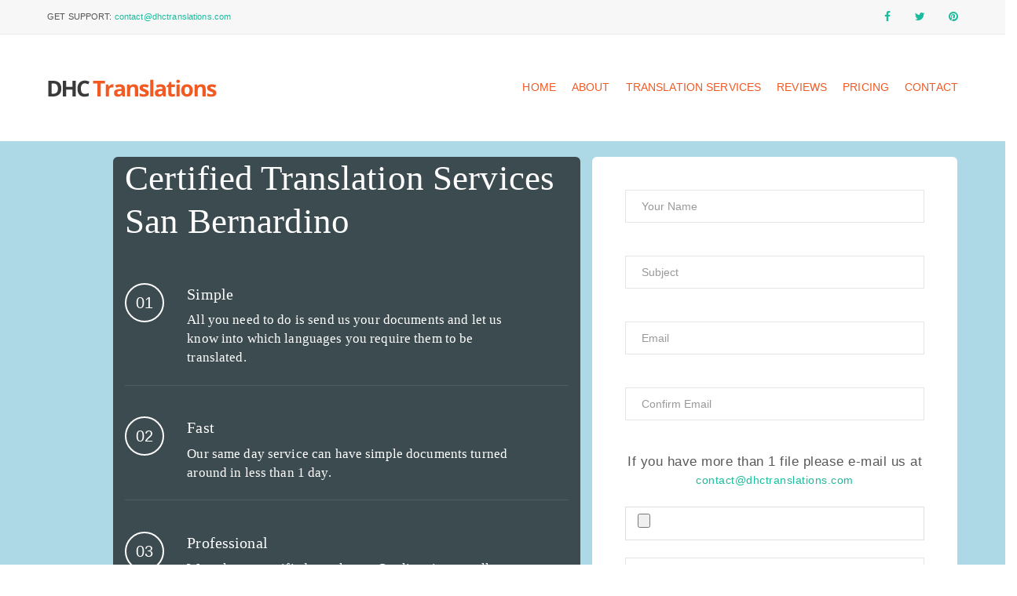

--- FILE ---
content_type: text/html; charset=UTF-8
request_url: https://dhctranslations.com/certified-translation-services-san-bernardino/
body_size: 17517
content:
<!doctype html>
<html lang="en-US" prefix="og: http://ogp.me/ns#">
<head>
<meta charset="utf-8">
<meta http-equiv="X-UA-Compatible" content="IE=edge">
<meta name="viewport" content="width=device-width,initial-scale=1.0,maximum-scale=5">
<title>Certified Translation Services San Bernardino USA Official Translators</title>
<link rel="shortcut icon" href="/favicon.ico">
<link rel="stylesheet" href="/css/bootstrap.min.css">
<link rel="stylesheet" href="/css/font-awesome.min.css">
<link rel="stylesheet" href="/css/base.css"> 
<link rel="stylesheet" href="/css/elements.css">
<link rel="stylesheet" href="/css/responsive.css">
<link rel="stylesheet" href="/css/font-icons.css">
<!--[if IE 9]>
<link rel="stylesheet" href="css/ie.css">
<![endif]-->
<!--[if IE]>
    <script src="js/html5shiv.min.js"></script>
<![endif]-->

<!-- Search Engine Optimization by Rank Math - https://rankmath.com/ -->
<meta name="description" content="Certified Translation Services San Bernardino. Professional Translators Accepted By All USA Authorities."/>
<meta name="robots" content="follow, index, max-snippet:-1, max-video-preview:-1, max-image-preview:large"/>
<link rel="canonical" href="https://dhctranslations.com/certified-translation-services-san-bernardino/" />
<meta property="og:locale" content="en_GB" />
<meta property="og:type" content="article" />
<meta property="og:title" content="Certified Translation Services San Bernardino USA Official Translators" />
<meta property="og:description" content="Certified Translation Services San Bernardino. Professional Translators Accepted By All USA Authorities." />
<meta property="og:url" content="https://dhctranslations.com/certified-translation-services-san-bernardino/" />
<meta property="og:site_name" content="DHC Translations" />
<meta property="article:publisher" content="https://www.facebook.com/DHCTranslationServices" />
<meta property="article:section" content="US" />
<meta name="twitter:card" content="summary_large_image" />
<meta name="twitter:title" content="Certified Translation Services San Bernardino USA Official Translators" />
<meta name="twitter:description" content="Certified Translation Services San Bernardino. Professional Translators Accepted By All USA Authorities." />
<meta name="twitter:site" content="@dhctranslations" />
<meta name="twitter:creator" content="@dhctranslations" />
<meta name="twitter:label1" content="Written by" />
<meta name="twitter:data1" content="DHC Translations" />
<meta name="twitter:label2" content="Time to read" />
<meta name="twitter:data2" content="Less than a minute" />
<!-- /Rank Math WordPress SEO plugin -->

<link rel='dns-prefetch' href='//ajax.googleapis.com' />
<link rel="alternate" title="oEmbed (JSON)" type="application/json+oembed" href="https://dhctranslations.com/wp-json/oembed/1.0/embed?url=https%3A%2F%2Fdhctranslations.com%2Fcertified-translation-services-san-bernardino%2F" />
<link rel="alternate" title="oEmbed (XML)" type="text/xml+oembed" href="https://dhctranslations.com/wp-json/oembed/1.0/embed?url=https%3A%2F%2Fdhctranslations.com%2Fcertified-translation-services-san-bernardino%2F&#038;format=xml" />
<style id='wp-img-auto-sizes-contain-inline-css'>
img:is([sizes=auto i],[sizes^="auto," i]){contain-intrinsic-size:3000px 1500px}
/*# sourceURL=wp-img-auto-sizes-contain-inline-css */
</style>
<style class="optimize_css_2" type="text/css" media="all">.wpcr3_in_content{margin-bottom:30px}.wpcr3_in_content meta{display:none}.wpcr3_power{padding-top:30px!important;padding-bottom:30px!important;font-size:11px!important}.wpcr3_status_msg{color:#c00;font-weight:700}.wpcr3_status_msg div{color:#c00;font-weight:700;padding-bottom:15px;padding-top:15px}.wpcr3_caps{text-transform:capitalize}div.wpcr3_dotline,div.wpcr3_review div.wpcr3_dotline{display:block!important;border-bottom:1px dotted #ccc!important;margin-bottom:10px!important;clear:both!important}.wpcr3_leave_text{font-weight:700;font-size:1.1rem}div.wpcr3_aggregateRating{display:block!important;margin-bottom:30px;line-height:24px;font-size:.8em}div.wpcr3_aggregateRating div.wpcr3_aggregateRating_ratingValue{display:inline-block!important;position:relative;top:2px}div.wpcr3_review_item div.wpcr3_item_name{font-size:.8em;font-style:italic}div.wpcr3_review div,div.wpcr3_review span{display:inline-block!important;line-height:24px}div.wpcr3_review div.wpcr3_review_ratingValue{position:relative;top:2px;margin-right:5px}div.wpcr3_review div.wpcr3_review_title{font-size:.8em;display:block!important}div.wpcr3_review blockquote.wpcr3_content{font-size:14px;font-weight:400;display:block!important;padding-bottom:30px}div.wpcr3_review blockquote.wpcr3_content p{font-size:14px;font-weight:400;display:inline!important}div.wpcr3_review blockquote.wpcr3_content.wpcr3_admin_response{margin-left:30px;color:#00c}div.wpcr3_review div.wpcr3_review_datePublished{font-size:.9em;font-style:italic}div.wpcr3_review div.wpcr3_review_author{font-size:.8em;font-style:italic}div.wpcr3_review div.wpcr3_review_customs{margin-bottom:5px}div.wpcr3_review div.wpcr3_review_custom{font-size:12px;float:left;margin-right:60px}.wpcr3_respond_2{position:relative}.wpcr3_respond_2 label{display:inline-block!important}.wpcr3_respond_2 .fconfirm2{width:auto!important}.wpcr3_respond_2 input[type='text']{min-width:200px}.wpcr3_respond_2 textarea{height:100px!important;min-width:500px}.wpcr3_respond_2 small{padding:0!important;margin:0!important}.wpcr3_respond_2 table,.wpcr3_respond_2 td{border:0!important;border-style:none!important}.wpcr3_respond_2 .wpcr3_check_confirm label{margin:-2px 0 0 5px}.wpcr3_ad{background:#fff}.wpcr3_ad label{font-weight:700}.wpcr3_respond_1,.wpcr3_respond_2{margin:0!important;padding:0!important;clear:both!important}.wpcr3_respond_1 p,.wpcr3_respond_2 p{margin:0!important;padding:0!important;line-height:120%!important;margin-top:2px!important;margin-bottom:2px!important}.wpcr3_respond_1 .wpcr3_rating,.wpcr3_respond_2 .wpcr3_rating{border:0!important;margin:0!important;padding:0!important;margin-left:0px!important;margin-top:0px!important;overflow:hidden;height:16px}div.wpcr3_rating_style1{line-height:17px;display:inline-block}div.wpcr3_rating_style1 div{line-height:17px}div.wpcr3_rating_style1 *{border:0 none;margin:0;padding:0;line-height:17px}div.wpcr3_rating_style1_base{background:url(https://dhctranslations.com/wp-content/plugins/wp-customer-reviews/css/newstars.png) 0 0 no-repeat;width:85px;height:17px;line-height:17px;float:left;padding-right:4px;overflow:hidden;display:block}div.wpcr3_rating_style1_average{background:url(https://dhctranslations.com/wp-content/plugins/wp-customer-reviews/css/newstars.png) 0 -15px no-repeat;text-indent:-9999px;height:17px;line-height:17px}div.wpcr3_rating_style1_status{height:17px;line-height:17px;width:100px;overflow:hidden;position:relative;cursor:pointer;display:block}div.wpcr3_rating_style1_score{background:url(https://dhctranslations.com/wp-content/plugins/wp-customer-reviews/css/newstars.png) 0 0 no-repeat;width:85px;height:17px;line-height:17px;float:left;position:relative}div.wpcr3_rating_style1_score div{display:block;height:17px;float:left;text-indent:-9999px;position:absolute;overflow:hidden;line-height:17px}div.wpcr3_rating_style1_score div:hover{background:url(https://dhctranslations.com/wp-content/plugins/wp-customer-reviews/css/newstars.png) bottom right no-repeat}div.wpcr3_rating_style1_score div.wpcr3_rating_style1_score1{width:20%;z-index:55}div.wpcr3_rating_style1_score div.wpcr3_rating_style1_score2{width:40%;z-index:54}div.wpcr3_rating_style1_score div.wpcr3_rating_style1_score3{width:60%;z-index:53}div.wpcr3_rating_style1_score div.wpcr3_rating_style1_score4{width:80%;z-index:52}div.wpcr3_rating_style1_score div.wpcr3_rating_style1_score5{width:100%;z-index:51}.wpcr3_respond_2{display:none;background-color:inherit}.wpcr3_div_2{width:600px;max-width:100%}.wpcr3_table_2{text-align:left;width:100%}.wpcr3_table_2 td{text-align:left}.wpcr3_check_confirm{margin-top:10px;font-size:13px;margin-bottom:4px}.wpcr3_button_1{border:1px solid;border-color:#e6e6e6 #ccc #ccc #e6e6e6;-moz-border-radius:3px;-webkit-border-radius:3px;border-radius:3px;background:#fff;background:-moz-linear-gradient(top,#ffffff 0%,#c4c4c4 100%);background:-webkit-gradient(linear,left top,left bottom,color-stop(0%,#ffffff),color-stop(100%,#c4c4c4));background:-webkit-linear-gradient(top,#ffffff 0%,#c4c4c4 100%);background:-o-linear-gradient(top,#ffffff 0%,#c4c4c4 100%);background:-ms-linear-gradient(top,#ffffff 0%,#c4c4c4 100%);background:linear-gradient(to bottom,#ffffff 0%,#c4c4c4 100%);filter:progid:DXImageTransform.Microsoft.gradient(startColorstr='#ffffff',endColorstr='#c4c4c4',GradientType=0);color:#404040;cursor:pointer;display:inline-block;font-size:13px;font-weight:400;outline:0;padding:5px 12px 5px;text-align:center;text-decoration:none;white-space:nowrap;float:none;height:auto;text-indent:0;margin-bottom:15px}.wpcr3_button_1:hover{background:#dedede;background:-moz-linear-gradient(top,#ffffff 0%,#b8b8b8 100%);background:-webkit-gradient(linear,left top,left bottom,color-stop(0%,#ffffff),color-stop(100%,#b8b8b8));background:-webkit-linear-gradient(top,#ffffff 0%,#b8b8b8 100%);background:-o-linear-gradient(top,#ffffff 0%,#b8b8b8 100%);background:-ms-linear-gradient(top,#ffffff 0%,#b8b8b8 100%);background:linear-gradient(to bottom,#ffffff 0%,#b8b8b8 100%);filter:progid:DXImageTransform.Microsoft.gradient(startColorstr='#ffffff',endColorstr='#b8b8b8',GradientType=1);border-color:#9cf;color:#333;cursor:pointer;font-weight:400}.wpcr3_button_1:active,.wpcr3_button_1:focus{background-position:0 -25px;background:#dedede;background:-moz-linear-gradient(top,#ffffff 0%,#dedede 100%);background:-webkit-gradient(linear,left top,left bottom,color-stop(0%,#ffffff),color-stop(100%,#dedede));background:-webkit-linear-gradient(top,#ffffff 0%,#dedede 100%);background:-o-linear-gradient(top,#ffffff 0%,#dedede 100%);background:-ms-linear-gradient(top,#ffffff 0%,#dedede 100%);background:linear-gradient(to bottom,#ffffff 0%,#dedede 100%);filter:progid:DXImageTransform.Microsoft.gradient(startColorstr='#ffffff',endColorstr='#dedede',GradientType=1);border-color:#8fc7ff #94c9ff #94c9ff #8fc7ff;color:#1a1a1a}.wpcr3_button_1.wpcr3_disabled{opacity:.5}.wpcr3_button_1.wpcr3_hide{display:none!important}.wpcr3_pagination{clear:both;padding:0 0 0 0;position:relative;font-size:11px;line-height:13px}.wpcr3_pagination_page{float:left;display:block;line-height:30px;padding-right:5px}.wpcr3_pagination .wpcr3_a{display:block;float:left;margin:0 1px 0 1px;padding:6px 10px 6px 10px;line-height:16px;text-decoration:none;width:auto;color:#fff;background:#555;cursor:pointer}.wpcr3_pagination .wpcr3_a:hover{color:#fff;background:#3279bb}.wpcr3_pagination .wpcr3_ls{margin-right:1px}.wpcr3_pagination .wpcr3_rs{margin-left:1px}.wpcr3_pagination .wpcr3_a.wpcr3_current{background:#3279bb;color:#fff;cursor:default}.wpcr3_pagination .wpcr3_a.wpcr3_disabled,.wpcr3_pagination .wpcr3_a.wpcr3_disabled:hover{background:#ddd;color:#fff;cursor:default}.wpcr3_clear,div.wpcr3_review .wpcr3_clear{clear:both!important;display:block!important;line-height:0px!important;height:0px!important}.wpcr3_show,div.wpcr3_review .wpcr3_show{display:inline}.wpcr3_hide,div.wpcr3_review .wpcr3_hide{display:none!important}.wpcr3_fakehide{position:absolute!important;top:0!important;left:-999em!important;height:1px!important;width:1px!important}.wpcr3_pb5{padding-bottom:5px}</style>
<style id='wp-block-library-inline-css'>
:root{--wp-block-synced-color:#7a00df;--wp-block-synced-color--rgb:122,0,223;--wp-bound-block-color:var(--wp-block-synced-color);--wp-editor-canvas-background:#ddd;--wp-admin-theme-color:#007cba;--wp-admin-theme-color--rgb:0,124,186;--wp-admin-theme-color-darker-10:#006ba1;--wp-admin-theme-color-darker-10--rgb:0,107,160.5;--wp-admin-theme-color-darker-20:#005a87;--wp-admin-theme-color-darker-20--rgb:0,90,135;--wp-admin-border-width-focus:2px}@media (min-resolution:192dpi){:root{--wp-admin-border-width-focus:1.5px}}.wp-element-button{cursor:pointer}:root .has-very-light-gray-background-color{background-color:#eee}:root .has-very-dark-gray-background-color{background-color:#313131}:root .has-very-light-gray-color{color:#eee}:root .has-very-dark-gray-color{color:#313131}:root .has-vivid-green-cyan-to-vivid-cyan-blue-gradient-background{background:linear-gradient(135deg,#00d084,#0693e3)}:root .has-purple-crush-gradient-background{background:linear-gradient(135deg,#34e2e4,#4721fb 50%,#ab1dfe)}:root .has-hazy-dawn-gradient-background{background:linear-gradient(135deg,#faaca8,#dad0ec)}:root .has-subdued-olive-gradient-background{background:linear-gradient(135deg,#fafae1,#67a671)}:root .has-atomic-cream-gradient-background{background:linear-gradient(135deg,#fdd79a,#004a59)}:root .has-nightshade-gradient-background{background:linear-gradient(135deg,#330968,#31cdcf)}:root .has-midnight-gradient-background{background:linear-gradient(135deg,#020381,#2874fc)}:root{--wp--preset--font-size--normal:16px;--wp--preset--font-size--huge:42px}.has-regular-font-size{font-size:1em}.has-larger-font-size{font-size:2.625em}.has-normal-font-size{font-size:var(--wp--preset--font-size--normal)}.has-huge-font-size{font-size:var(--wp--preset--font-size--huge)}.has-text-align-center{text-align:center}.has-text-align-left{text-align:left}.has-text-align-right{text-align:right}.has-fit-text{white-space:nowrap!important}#end-resizable-editor-section{display:none}.aligncenter{clear:both}.items-justified-left{justify-content:flex-start}.items-justified-center{justify-content:center}.items-justified-right{justify-content:flex-end}.items-justified-space-between{justify-content:space-between}.screen-reader-text{border:0;clip-path:inset(50%);height:1px;margin:-1px;overflow:hidden;padding:0;position:absolute;width:1px;word-wrap:normal!important}.screen-reader-text:focus{background-color:#ddd;clip-path:none;color:#444;display:block;font-size:1em;height:auto;left:5px;line-height:normal;padding:15px 23px 14px;text-decoration:none;top:5px;width:auto;z-index:100000}html :where(.has-border-color){border-style:solid}html :where([style*=border-top-color]){border-top-style:solid}html :where([style*=border-right-color]){border-right-style:solid}html :where([style*=border-bottom-color]){border-bottom-style:solid}html :where([style*=border-left-color]){border-left-style:solid}html :where([style*=border-width]){border-style:solid}html :where([style*=border-top-width]){border-top-style:solid}html :where([style*=border-right-width]){border-right-style:solid}html :where([style*=border-bottom-width]){border-bottom-style:solid}html :where([style*=border-left-width]){border-left-style:solid}html :where(img[class*=wp-image-]){height:auto;max-width:100%}:where(figure){margin:0 0 1em}html :where(.is-position-sticky){--wp-admin--admin-bar--position-offset:var(--wp-admin--admin-bar--height,0px)}@media screen and (max-width:600px){html :where(.is-position-sticky){--wp-admin--admin-bar--position-offset:0px}}

/*# sourceURL=wp-block-library-inline-css */
</style><style id='global-styles-inline-css'>
:root{--wp--preset--aspect-ratio--square: 1;--wp--preset--aspect-ratio--4-3: 4/3;--wp--preset--aspect-ratio--3-4: 3/4;--wp--preset--aspect-ratio--3-2: 3/2;--wp--preset--aspect-ratio--2-3: 2/3;--wp--preset--aspect-ratio--16-9: 16/9;--wp--preset--aspect-ratio--9-16: 9/16;--wp--preset--color--black: #000000;--wp--preset--color--cyan-bluish-gray: #abb8c3;--wp--preset--color--white: #ffffff;--wp--preset--color--pale-pink: #f78da7;--wp--preset--color--vivid-red: #cf2e2e;--wp--preset--color--luminous-vivid-orange: #ff6900;--wp--preset--color--luminous-vivid-amber: #fcb900;--wp--preset--color--light-green-cyan: #7bdcb5;--wp--preset--color--vivid-green-cyan: #00d084;--wp--preset--color--pale-cyan-blue: #8ed1fc;--wp--preset--color--vivid-cyan-blue: #0693e3;--wp--preset--color--vivid-purple: #9b51e0;--wp--preset--gradient--vivid-cyan-blue-to-vivid-purple: linear-gradient(135deg,rgb(6,147,227) 0%,rgb(155,81,224) 100%);--wp--preset--gradient--light-green-cyan-to-vivid-green-cyan: linear-gradient(135deg,rgb(122,220,180) 0%,rgb(0,208,130) 100%);--wp--preset--gradient--luminous-vivid-amber-to-luminous-vivid-orange: linear-gradient(135deg,rgb(252,185,0) 0%,rgb(255,105,0) 100%);--wp--preset--gradient--luminous-vivid-orange-to-vivid-red: linear-gradient(135deg,rgb(255,105,0) 0%,rgb(207,46,46) 100%);--wp--preset--gradient--very-light-gray-to-cyan-bluish-gray: linear-gradient(135deg,rgb(238,238,238) 0%,rgb(169,184,195) 100%);--wp--preset--gradient--cool-to-warm-spectrum: linear-gradient(135deg,rgb(74,234,220) 0%,rgb(151,120,209) 20%,rgb(207,42,186) 40%,rgb(238,44,130) 60%,rgb(251,105,98) 80%,rgb(254,248,76) 100%);--wp--preset--gradient--blush-light-purple: linear-gradient(135deg,rgb(255,206,236) 0%,rgb(152,150,240) 100%);--wp--preset--gradient--blush-bordeaux: linear-gradient(135deg,rgb(254,205,165) 0%,rgb(254,45,45) 50%,rgb(107,0,62) 100%);--wp--preset--gradient--luminous-dusk: linear-gradient(135deg,rgb(255,203,112) 0%,rgb(199,81,192) 50%,rgb(65,88,208) 100%);--wp--preset--gradient--pale-ocean: linear-gradient(135deg,rgb(255,245,203) 0%,rgb(182,227,212) 50%,rgb(51,167,181) 100%);--wp--preset--gradient--electric-grass: linear-gradient(135deg,rgb(202,248,128) 0%,rgb(113,206,126) 100%);--wp--preset--gradient--midnight: linear-gradient(135deg,rgb(2,3,129) 0%,rgb(40,116,252) 100%);--wp--preset--font-size--small: 13px;--wp--preset--font-size--medium: 20px;--wp--preset--font-size--large: 36px;--wp--preset--font-size--x-large: 42px;--wp--preset--spacing--20: 0.44rem;--wp--preset--spacing--30: 0.67rem;--wp--preset--spacing--40: 1rem;--wp--preset--spacing--50: 1.5rem;--wp--preset--spacing--60: 2.25rem;--wp--preset--spacing--70: 3.38rem;--wp--preset--spacing--80: 5.06rem;--wp--preset--shadow--natural: 6px 6px 9px rgba(0, 0, 0, 0.2);--wp--preset--shadow--deep: 12px 12px 50px rgba(0, 0, 0, 0.4);--wp--preset--shadow--sharp: 6px 6px 0px rgba(0, 0, 0, 0.2);--wp--preset--shadow--outlined: 6px 6px 0px -3px rgb(255, 255, 255), 6px 6px rgb(0, 0, 0);--wp--preset--shadow--crisp: 6px 6px 0px rgb(0, 0, 0);}:where(.is-layout-flex){gap: 0.5em;}:where(.is-layout-grid){gap: 0.5em;}body .is-layout-flex{display: flex;}.is-layout-flex{flex-wrap: wrap;align-items: center;}.is-layout-flex > :is(*, div){margin: 0;}body .is-layout-grid{display: grid;}.is-layout-grid > :is(*, div){margin: 0;}:where(.wp-block-columns.is-layout-flex){gap: 2em;}:where(.wp-block-columns.is-layout-grid){gap: 2em;}:where(.wp-block-post-template.is-layout-flex){gap: 1.25em;}:where(.wp-block-post-template.is-layout-grid){gap: 1.25em;}.has-black-color{color: var(--wp--preset--color--black) !important;}.has-cyan-bluish-gray-color{color: var(--wp--preset--color--cyan-bluish-gray) !important;}.has-white-color{color: var(--wp--preset--color--white) !important;}.has-pale-pink-color{color: var(--wp--preset--color--pale-pink) !important;}.has-vivid-red-color{color: var(--wp--preset--color--vivid-red) !important;}.has-luminous-vivid-orange-color{color: var(--wp--preset--color--luminous-vivid-orange) !important;}.has-luminous-vivid-amber-color{color: var(--wp--preset--color--luminous-vivid-amber) !important;}.has-light-green-cyan-color{color: var(--wp--preset--color--light-green-cyan) !important;}.has-vivid-green-cyan-color{color: var(--wp--preset--color--vivid-green-cyan) !important;}.has-pale-cyan-blue-color{color: var(--wp--preset--color--pale-cyan-blue) !important;}.has-vivid-cyan-blue-color{color: var(--wp--preset--color--vivid-cyan-blue) !important;}.has-vivid-purple-color{color: var(--wp--preset--color--vivid-purple) !important;}.has-black-background-color{background-color: var(--wp--preset--color--black) !important;}.has-cyan-bluish-gray-background-color{background-color: var(--wp--preset--color--cyan-bluish-gray) !important;}.has-white-background-color{background-color: var(--wp--preset--color--white) !important;}.has-pale-pink-background-color{background-color: var(--wp--preset--color--pale-pink) !important;}.has-vivid-red-background-color{background-color: var(--wp--preset--color--vivid-red) !important;}.has-luminous-vivid-orange-background-color{background-color: var(--wp--preset--color--luminous-vivid-orange) !important;}.has-luminous-vivid-amber-background-color{background-color: var(--wp--preset--color--luminous-vivid-amber) !important;}.has-light-green-cyan-background-color{background-color: var(--wp--preset--color--light-green-cyan) !important;}.has-vivid-green-cyan-background-color{background-color: var(--wp--preset--color--vivid-green-cyan) !important;}.has-pale-cyan-blue-background-color{background-color: var(--wp--preset--color--pale-cyan-blue) !important;}.has-vivid-cyan-blue-background-color{background-color: var(--wp--preset--color--vivid-cyan-blue) !important;}.has-vivid-purple-background-color{background-color: var(--wp--preset--color--vivid-purple) !important;}.has-black-border-color{border-color: var(--wp--preset--color--black) !important;}.has-cyan-bluish-gray-border-color{border-color: var(--wp--preset--color--cyan-bluish-gray) !important;}.has-white-border-color{border-color: var(--wp--preset--color--white) !important;}.has-pale-pink-border-color{border-color: var(--wp--preset--color--pale-pink) !important;}.has-vivid-red-border-color{border-color: var(--wp--preset--color--vivid-red) !important;}.has-luminous-vivid-orange-border-color{border-color: var(--wp--preset--color--luminous-vivid-orange) !important;}.has-luminous-vivid-amber-border-color{border-color: var(--wp--preset--color--luminous-vivid-amber) !important;}.has-light-green-cyan-border-color{border-color: var(--wp--preset--color--light-green-cyan) !important;}.has-vivid-green-cyan-border-color{border-color: var(--wp--preset--color--vivid-green-cyan) !important;}.has-pale-cyan-blue-border-color{border-color: var(--wp--preset--color--pale-cyan-blue) !important;}.has-vivid-cyan-blue-border-color{border-color: var(--wp--preset--color--vivid-cyan-blue) !important;}.has-vivid-purple-border-color{border-color: var(--wp--preset--color--vivid-purple) !important;}.has-vivid-cyan-blue-to-vivid-purple-gradient-background{background: var(--wp--preset--gradient--vivid-cyan-blue-to-vivid-purple) !important;}.has-light-green-cyan-to-vivid-green-cyan-gradient-background{background: var(--wp--preset--gradient--light-green-cyan-to-vivid-green-cyan) !important;}.has-luminous-vivid-amber-to-luminous-vivid-orange-gradient-background{background: var(--wp--preset--gradient--luminous-vivid-amber-to-luminous-vivid-orange) !important;}.has-luminous-vivid-orange-to-vivid-red-gradient-background{background: var(--wp--preset--gradient--luminous-vivid-orange-to-vivid-red) !important;}.has-very-light-gray-to-cyan-bluish-gray-gradient-background{background: var(--wp--preset--gradient--very-light-gray-to-cyan-bluish-gray) !important;}.has-cool-to-warm-spectrum-gradient-background{background: var(--wp--preset--gradient--cool-to-warm-spectrum) !important;}.has-blush-light-purple-gradient-background{background: var(--wp--preset--gradient--blush-light-purple) !important;}.has-blush-bordeaux-gradient-background{background: var(--wp--preset--gradient--blush-bordeaux) !important;}.has-luminous-dusk-gradient-background{background: var(--wp--preset--gradient--luminous-dusk) !important;}.has-pale-ocean-gradient-background{background: var(--wp--preset--gradient--pale-ocean) !important;}.has-electric-grass-gradient-background{background: var(--wp--preset--gradient--electric-grass) !important;}.has-midnight-gradient-background{background: var(--wp--preset--gradient--midnight) !important;}.has-small-font-size{font-size: var(--wp--preset--font-size--small) !important;}.has-medium-font-size{font-size: var(--wp--preset--font-size--medium) !important;}.has-large-font-size{font-size: var(--wp--preset--font-size--large) !important;}.has-x-large-font-size{font-size: var(--wp--preset--font-size--x-large) !important;}
/*# sourceURL=global-styles-inline-css */
</style>

<style id='classic-theme-styles-inline-css'>
/*! This file is auto-generated */
.wp-block-button__link{color:#fff;background-color:#32373c;border-radius:9999px;box-shadow:none;text-decoration:none;padding:calc(.667em + 2px) calc(1.333em + 2px);font-size:1.125em}.wp-block-file__button{background:#32373c;color:#fff;text-decoration:none}
/*# sourceURL=/wp-includes/css/classic-themes.min.css */
</style>
<style class="optimize_css_2" type="text/css" media="all">.wpcf7 .screen-reader-response{position:absolute;overflow:hidden;clip:rect(1px,1px,1px,1px);clip-path:inset(50%);height:1px;width:1px;margin:-1px;padding:0;border:0;word-wrap:normal!important}.wpcf7 .hidden-fields-container{display:none}.wpcf7 form .wpcf7-response-output{margin:2em .5em 1em;padding:.2em 1em;border:2px solid #00a0d2}.wpcf7 form.init .wpcf7-response-output,.wpcf7 form.resetting .wpcf7-response-output,.wpcf7 form.submitting .wpcf7-response-output{display:none}.wpcf7 form.sent .wpcf7-response-output{border-color:#46b450}.wpcf7 form.failed .wpcf7-response-output,.wpcf7 form.aborted .wpcf7-response-output{border-color:#dc3232}.wpcf7 form.spam .wpcf7-response-output{border-color:#f56e28}.wpcf7 form.invalid .wpcf7-response-output,.wpcf7 form.unaccepted .wpcf7-response-output,.wpcf7 form.payment-required .wpcf7-response-output{border-color:#ffb900}.wpcf7-form-control-wrap{position:relative}.wpcf7-not-valid-tip{color:#dc3232;font-size:1em;font-weight:400;display:block}.use-floating-validation-tip .wpcf7-not-valid-tip{position:relative;top:-2ex;left:1em;z-index:100;border:1px solid #dc3232;background:#fff;padding:.2em .8em;width:24em}.wpcf7-list-item{display:inline-block;margin:0 0 0 1em}.wpcf7-list-item-label::before,.wpcf7-list-item-label::after{content:" "}.wpcf7-spinner{visibility:hidden;display:inline-block;background-color:#23282d;opacity:.75;width:24px;height:24px;border:none;border-radius:100%;padding:0;margin:0 24px;position:relative}form.submitting .wpcf7-spinner{visibility:visible}.wpcf7-spinner::before{content:'';position:absolute;background-color:#fbfbfc;top:4px;left:4px;width:6px;height:6px;border:none;border-radius:100%;transform-origin:8px 8px;animation-name:spin;animation-duration:1000ms;animation-timing-function:linear;animation-iteration-count:infinite}@media (prefers-reduced-motion:reduce){.wpcf7-spinner::before{animation-name:blink;animation-duration:2000ms}}@keyframes spin{from{transform:rotate(0deg)}to{transform:rotate(360deg)}}@keyframes blink{from{opacity:0}50%{opacity:1}to{opacity:0}}.wpcf7 [inert]{opacity:.5}.wpcf7 input[type="file"]{cursor:pointer}.wpcf7 input[type="file"]:disabled{cursor:default}.wpcf7 .wpcf7-submit:disabled{cursor:not-allowed}.wpcf7 input[type="url"],.wpcf7 input[type="email"],.wpcf7 input[type="tel"]{direction:ltr}.wpcf7-reflection>output{display:list-item;list-style:none}.wpcf7-reflection>output[hidden]{display:none}</style>
<link rel='stylesheet' id='wpo_min-header-0-css' href='https://dhctranslations.com/wp-content/cache/wpo-minify/1766046182/assets/wpo-minify-header-01b11147.min.css' media='all' />
<link rel="https://api.w.org/" href="https://dhctranslations.com/wp-json/" /><link rel="alternate" title="JSON" type="application/json" href="https://dhctranslations.com/wp-json/wp/v2/posts/59535" /><!-- / HREFLANG Tags by DCGWS Version 2.0.0 -->
<!-- / HREFLANG Tags by DCGWS -->
<meta name="viewport" content="width=device-width, minimum-scale=1" /><script async src="https://ajax.googleapis.com/ajax/libs/jquery/1.11.3/jquery.min.js" id="jquery-js"></script>
</head>
<body>
<div id="page" class="page">
<header class="header-style4" id="header-section9">
    <!-- nav -->
    <nav class="navbar bg-white white-header alt-font no-margin no-padding shrink-medium-header light-header">
        <div class="header-top bg-light-gray tz-header-bg">
            <div class="container">
                <div class="row">
                    <div class="col-md-12 col-sm-12 col-xs-12">
                        <div class="mail"><span class="tz-text">GET SUPPORT:</span> <a href="mailto:contact@dhctranslations.com" class="text-light-gray tz-text">contact@dhctranslations.com</a></div>
                        <!-- social elements -->
                        <div class="social float-right">
                            <a href="https://facebook.com/dhctranslationservices" rel="nofollow"><i class="fa fa-facebook tz-icon-color"></i></a>
                            <a href="https://twitter.com/dhctranslations" rel="nofollow"><i class="fa fa-twitter tz-icon-color"></i></a>
                            <a href="https://www.pinterest.com/dhctranslations/" rel="nofollow"><i class="fa fa-pinterest tz-icon-color"></i></a>
                        </div>
                        <!-- end social elements -->
                    </div>
                </div>
            </div>
        </div>
        <div class="header-bottom bg-white tz-header-bg">
            <div class="container navigation-menu">
                <div class="row">
                    <!-- logo -->
                    <div class="col-md-3 col-sm-4 col-xs-9">
                        <a href="/us/" class="inner-link"><img alt="DHC Translations" src="/images/logo.png"></a>
                    </div>
                    <!-- end logo -->
                    <div class="col-md-9 col-sm-8 col-xs-3 position-inherit">
                        <button data-target="#bs-example-navbar-collapse-1" data-toggle="collapse" class="navbar-toggle collapsed" type="button">
                            <span class="sr-only">Toggle navigation</span>
                            <span class="icon-bar"></span>
                            <span class="icon-bar"></span>
                            <span class="icon-bar"></span>
                        </button>
                        <div id="bs-example-navbar-collapse-1" class="collapse navbar-collapse pull-right">
                            <ul class="nav navbar-nav font-weight-500">
                                <li class="propClone"><a href="https://dhctranslations.com/us/">HOME</a></li>
                                <li class="propClone"><a href="https://dhctranslations.com/about/">ABOUT</a></li>
                                <li class="propClone"><a href="https://dhctranslations.com/translation-services/">TRANSLATION SERVICES</a></li>
                                <li class="propClone"><a href="https://dhctranslations.com/translation-reviews-testimonials/">REVIEWS</a></li>
                                <li class="propClone"><a href="https://dhctranslations.com/us/translation-prices-usd/">PRICING</a></li>
                                <li class="propClone"><a href="https://dhctranslations.com/contact/"></i> CONTACT</a></li>


                            </ul>
                        </div>
                    </div>
                </div>
            </div>
        </div>
    </nav> 
    <!-- end nav -->
</header>            <section id="hero-section3" class="no-padding position-relative cover-background tz-builder-bg-image border-none hero-style2"  data-img-size="(W)1920px X (H)800px" style="background: lightblue">
                    <div class="container one-fourth-screen position-relative">
                        <div class="row">
                            <div class="slider-typography text-center xs-position-static">
                                <div class="slider-text-middle-main">
                                    <div class="slider-text-middle text-left xs-padding-60px-tb equalize xs-equalize-auto">
                                        <!-- slider text -->
                                        <div class="heading-table col-md-6 col-sm-7 col-xs-12 col-md-offset-1 display-table xs-text-center">
                                            <div class="display-table-cell-vertical-middle">
                                                <h1 class="home-title sm-title-extra-large xs-title-extra-large alt-font title-extra-large-2 line-height-55 text-white tz-text margin-seventeen-bottom">Certified Translation Services San Bernardino</h1>
                                                <div class="col-md-12 col-sm-12 col-xs-12 no-padding-lr margin-thirteen-bottom padding-seven-bottom xs-margin-fifteen-bottom border-bottom-light tz-border">
                                                    <div class="vertical-align-middle float-left xs-display-none header-number tz-border"><span class="title-small alt-font text-white tz-text line-height-inherit">01</span></div>
                                                    <div class="info margin-twenty-seven-left xs-no-margin sm-margin-twenty-nine-left xs-width-100 xs-clear-both">
                                                        <h3 class="calibri text-extra-large margin-two-bottom text-white vertical-align-middle xs-margin-five-bottom xs-text-extra-large alt-font tz-text font-weight-400">Simple</h3>
                                                        <span class="calibri text-medium text-white vertical-align-middle display-block width-85 sm-width-100 tz-text">All you need to do is send us your documents and let us know into which languages you require them to be translated.</span>
                                                    </div>
                                                </div>
                                                                                                <div class="col-md-12 col-sm-12 col-xs-12 no-padding-lr margin-thirteen-bottom padding-seven-bottom xs-margin-fifteen-bottom border-bottom-light tz-border">
                                                    <div class="vertical-align-middle float-left xs-display-none header-number tz-border"><span class="title-small alt-font text-white tz-text line-height-inherit">02</span></div>
                                                    <div class="info margin-twenty-seven-left xs-no-margin sm-margin-twenty-nine-left xs-width-100 xs-clear-both">
                                                        <h3 class="calibri text-extra-large margin-two-bottom text-white vertical-align-middle xs-margin-five-bottom xs-text-extra-large alt-font tz-text font-weight-400">Fast</h3>
                                                        <span class="calibri text-medium text-white vertical-align-middle display-block width-85 sm-width-100 tz-text">Our same day service can have simple documents turned around in less than 1 day.</span>
                                                    </div>
                                                </div>
                                               <div class="col-md-12 col-sm-12 col-xs-12 no-padding-lr margin-thirteen-bottom padding-seven-bottom xs-margin-fifteen-bottom border-bottom-light tz-border">
                                                    <div class="vertical-align-middle float-left xs-display-none header-number tz-border"><span class="title-small alt-font text-white tz-text line-height-inherit">03</span></div>
                                                    <div class="info margin-twenty-seven-left xs-no-margin sm-margin-twenty-nine-left xs-width-100 xs-clear-both">
                                                        <h3 class="calibri text-extra-large margin-two-bottom text-white vertical-align-middle xs-margin-five-bottom xs-text-extra-large alt-font tz-text font-weight-400">Professional</h3>
                                                        <span class="calibri text-medium text-white vertical-align-middle display-block width-85 sm-width-100 tz-text">We only use certified translators. Our linguists are all professionals in their specific fields and languages.</span>
                                                                                                            </div>
                                                </div>
                                            </div>
                                        </div>
                                        <!-- end slider text -->
                                                                                <!-- contact form -->
                                        <div class="col-md-5 col-sm-5 col-xs-12 position-relative xs-margin-twenty-bottom display-table">
                                            <div class="display-table-cell-vertical-middle">
                                                <div class="bg-white tz-background-color padding-seventeen border-radius-6 text-center xs-padding-thirteen">
                                                    
                                                   
<div class="wpcf7 no-js" id="wpcf7-f4-o1" lang="en-US" dir="ltr" data-wpcf7-id="4">
<div class="screen-reader-response"><p role="status" aria-live="polite" aria-atomic="true"></p> <ul></ul></div>
<form action="/certified-translation-services-san-bernardino/#wpcf7-f4-o1" method="post" class="wpcf7-form init" aria-label="Contact form" enctype="multipart/form-data" novalidate="novalidate" data-status="init">
<fieldset class="hidden-fields-container"><input type="hidden" name="_wpcf7" value="4" /><input type="hidden" name="_wpcf7_version" value="6.1.4" /><input type="hidden" name="_wpcf7_locale" value="en_US" /><input type="hidden" name="_wpcf7_unit_tag" value="wpcf7-f4-o1" /><input type="hidden" name="_wpcf7_container_post" value="0" /><input type="hidden" name="_wpcf7_posted_data_hash" value="" />
</fieldset>
<div>
	<p><span class="wpcf7-form-control-wrap" data-name="your-name"><input size="40" maxlength="400" class="wpcf7-form-control wpcf7-text wpcf7-validates-as-required medium-input" id="sm-form-control-1" aria-required="true" aria-invalid="false" placeholder="Your Name" value="" type="text" name="your-name" /></span>
	</p>
</div>
<div>
	<p><span class="wpcf7-form-control-wrap" data-name="your-subject"><input size="40" maxlength="400" class="wpcf7-form-control wpcf7-text wpcf7-validates-as-required medium-input" id="sm-form-control-2" aria-required="true" aria-invalid="false" placeholder="Subject" value="" type="text" name="your-subject" /></span>
	</p>
</div>
<div>
	<p><span class="wpcf7-form-control-wrap" data-name="your-email"><input size="40" maxlength="400" class="wpcf7-form-control wpcf7-email wpcf7-validates-as-required wpcf7-text wpcf7-validates-as-email medium-input" id="sm-form-control-3" aria-required="true" aria-invalid="false" placeholder="Email" value="" type="email" name="your-email" /></span>
	</p>
</div>
<div>
	<p><span class="wpcf7-form-control-wrap confirm_email-787"><input size="40" class="wpcf7-form-control wpcf7-confirm_email wpcf7-validates-as-required wpcf7-validates-as-confirm_email medium-input" aria-required="true" aria-invalid="false" placeholder="Confirm Email" value="" type="confirm_email" name="confirm_email-787" /></span>
	</p>
</div>
<div>
	<p>If you have more than 1 file please e-mail us at <a class="text-medium tz-text display-block text-medium-gray" href="mailto:contact@dhctranslations.com" data-selector=".tz-text">contact@dhctranslations.com</a>
	</p>
</div>
<div>
	<p><span class="wpcf7-form-control-wrap" data-name="file-100"><input size="40" class="wpcf7-form-control wpcf7-file" accept=".pdf,.jpg,.jpeg,.png,.gif,.doc,.docx,.ppt,.pptx,.odt,.avi,.ogg,.m4a,.mov,.mp3,.mp4,.mpg,.wav,.wmv" aria-invalid="false" type="file" name="file-100" /></span>
	</p>
</div>
<div>
	<p><span class="wpcf7-form-control-wrap" data-name="your-message"><textarea cols="40" rows="3" maxlength="2000" class="wpcf7-form-control wpcf7-textarea wpcf7-validates-as-required medium-input" id="sm-form-control-5" aria-required="true" aria-invalid="false" placeholder="Your Message" name="your-message"></textarea></span>
	</p>
</div>
<div>
	<p><input class="wpcf7-form-control wpcf7-submit has-spinner btn btn-large propClone bg-fast-blue text-white display-block width-100" type="submit" value="SEND MESSAGE" />
	</p>
</div><p style="display: none !important;" class="akismet-fields-container" data-prefix="_wpcf7_ak_"><label>&#916;<textarea name="_wpcf7_ak_hp_textarea" cols="45" rows="8" maxlength="100"></textarea></label><input type="hidden" id="ak_js_1" name="_wpcf7_ak_js" value="153"/><script>document.getElementById( "ak_js_1" ).setAttribute( "value", ( new Date() ).getTime() );</script></p><div class="wpcf7-response-output" aria-hidden="true"></div>
</form>
</div>
                                                </div>
                                            </div>
                                        </div>
                                        <!-- end contact form -->
                                    </div>                                
                                </div>
                            </div>
                        </div>
                    </div>
            </section>
<section id="tab-section1" class="padding-110px-top bg-white builder-bg xs-padding-60px-top" >
    <div class="container">
        <div class="row prices-page">
                        <!-- section title -->
                        <div class="col-md-12 col-sm-12 col-xs-12">
                                                    <h2 class="text-center section-title-large sm-section-title-medium xs-section-title-large text-dark-gray font-weight-600 alt-font margin-ten-bottom xs-margin-fifteen-bottom tz-text">San Bernardino California Translation Agency</h2>
                                                         <div class="text-medium margin-lr-auto md-width-70 sm-width-100 tz-text margin-thirteen-bottom xs-margin-nineteen-bottom"><p><p>Welcome to DHC Translations. We offer certified translation services here in San Bernardino in the USA. We provide translation services for many hundreds of people day after day and we make sure that the translations are finished in a timely manner and at an affordable price.</p><p>We can translate any kind of document that you have into in excess of One hundred languages. We pick our translators wisely and make sure that we appoint the perfect translator for your document. As an example if you have a healthcare document that needs translating we make perfectly sure that we appoint a translator who is also familiar with health-related terminology to make certain that everything makes sense and there is no uncertainty.</p><p>To obtain a price please complete the form on this page or e-mail us at <a ref="mailto:contact@dhctranslations.com">contact@dhctranslations.com</a> together with your document(s) and let us know everything that you need.</p></p><p>Last updated: 26/01/2026</p></div>
                        </div>

        </div>
    </div>
</section>
<section class="padding-60px-tb bg-sky-blue-dark builder-bg border-none" id="callto-action2">
                <div class="container">
                    <div class="row equalize">
                        <div class="col-md-12 col-sm-12 col-xs-12 text-center" style="height: 46px;">
                            <div class="display-inline-block sm-display-block vertical-align-middle margin-five-right sm-no-margin-right sm-margin-ten-bottom tz-text alt-font text-white title-medium sm-title-medium">Certified Translations from just $54!</div>
                            <a class="btn-large btn text-white highlight-button-white-border btn-circle" href="https://dhctranslations.com/contact/"><span class="tz-text">CONTACT US</span><i class="fa fa-long-arrow-right tz-icon-color"></i></a>
                        </div>
                    </div>
                </div>
            </section>
            <section class="padding-110px-tb xs-padding-60px-tb bg-white builder-bg" id="content-section13">
                <div class="container">
                    <div class="row equalize xs-equalize-auto equalize-display-inherit">
                        <!-- content details -->
                        <div class="col-md-6 col-sm-6 xs-12 xs-text-center xs-margin-nineteen-bottom display-table" style="height: 577px;">
                            <div class="display-table-cell-vertical-middle">
                                <div class="margin-five-bottom sm-margin-ten-bottom"><span class="line-height-0 small-titel-text builder-bg bg-yellow alt-font text-dark-gray text-extra-medium tz-text">ONLY THE BEST</span></div>
                                <h2 class="alt-font title-extra-large sm-title-large xs-section-title-large text-dark-gray line-height-40 width-90 sm-width-100 margin-eight-bottom tz-text sm-margin-ten-bottom"> 
                                								Certified Translators San Bernardino								</h2>
                                <div class="text-medium tz-text width-90 sm-width-100 margin-ten-bottom">
                                								<p>We have been supplying <a href="https://dhctranslations.com/certified-translation-services/">Certified Translation Services</a> to clients for many years in order to be certain that they obtain the translations that they require. Nearly all of our clients need certified translations for Universities, various authorities, applications to the General Medical Council, buying property in another country and many more. </p><p>We make certain that our clients are totally happy with our work and our <a href="https://dhctranslations.com/translation-reviews-testimonials/">Translation reviews</a> speak for themselves!</p> 								</div>
                                <a class="btn btn-medium btn-border propClone btn-circle highlight-button-black-border border-2-dark-gray text-dark-gray" href="https://dhctranslations.com/translation-services/"><span class="tz-text">READ MORE</span></a>
                            </div>
                        </div>
                        <!-- end content details -->                        
                        <div class="col-md-6 col-sm-6 xs-12 xs-text-center display-table" style="height: 577px;">
                            <div class="display-table-cell-vertical-middle">
                                <img alt="Certified Translators" src="https://dhctranslations.com/images/certified-translators.png">
                            </div>
                        </div>
                    </div>
                </div>
            </section>
            <section class="builder-bg border-none" id="content-section1" style="padding: 110px 0px; border-color: rgb(112, 112, 112); background-color: rgb(44, 145, 216) !important;">
                <div class="container">
                    <div class="row equalize xs-equalize-auto equalize-display-inherit"> 
                        <!-- image -->
                        <div class="col-md-6 col-sm-6 col-xs-12 xs-text-center xs-margin-nineteen-bottom display-table" style="height: 566px;">
                            <div class="display-table-cell-vertical-middle">
                                <img alt="Official Translations" src="https://dhctranslations.com/images/official-translations.png">
                            </div>
                        </div>
                        <!-- end image -->                        
                        <div class="col-md-6 col-sm-6 col-xs-12 xs-text-center display-table" style="height: 566px;">
                            <div class="display-table-cell-vertical-middle">
                                <!-- section title -->
                                <h2 class="text-white font-weight-600 margin-ten-bottom title-extra-large-3 xs-margin-fifteen-bottom sm-title-extra-large-3 xs-title-extra-large-3 tz-text">Official Document Translation</h2>
                                <!-- end section title -->
                                <div class="text-white title-medium sm-title-medium margin-nine-bottom xs-margin-fifteen-bottom tz-text">From just $54</div>
                                <div class="text-white text-medium sm-text-medium tz-text">
                                								<p>Our San Bernardino certified translators are completely accredited experienced linguists that have at least Five years professional experience. To obtain an estimate all you have to do is send us an e-mail with the document(s) and let us know exactly what you require</p><p>Numerous certifications are sometimes needed based on the authority concerned. The most popular types are Certified, Notarised and Sworn. If you aren't certain which one you need please contact the relevant authority to make certain as Notarised translations do incur an further cost since they're signed by a Notary Public</p><p>Our San Bernardino situated certified translation services will make certain that your documents are translated with the greatest care and can be completed amazingly quickly with our express service. Whether it is a marriage certificate, business document or legal contract that you need translating rest assured that your documents will be in excellent hands.</p>								</div>
                                <a class="btn btn-large btn-circle propClone bg-white text-deep-green margin-three-top" href="https://dhctranslations.com/document-translation-services/"><span class="tz-text">READ MORE</span></a>
                            </div>
                        </div>
                    </div> 
                </div>
            </section>
            <section class="bg-light-gray builder-bg border-none" id="tab-section2">
                <div class="container-fluid">
                    <div class="row equalize">
                        <div class="col-md-6 col-sm-12 col-xs-12 display-table" style="height: 970px;">
                            <div class="padding-twenty-two md-padding-seven xs-no-padding-lr xs-padding-twenty-nine">
                                <h2 class="title-extra-large md-title-medium text-dark-gray xs-title-large font-weight-300 margin-fifteen-bottom tz-text sm-margin-ten-bottom xs-margin-fifteen-bottom alt-font"><span class="font-weight-600">Online Translation Services</span><br> Certified Translations</h2>
                                <div class="accordion-links panel-group accordion-style1" id="accordion">
                                    <!-- tab content -->
                                    <div class="panel panel-default">
                                        <div class="panel-heading tz-background-color">
                                            <a class="accordion-toggle collapsed" data-toggle="collapse" data-parent="#accordion" href="#collapseOne">
                                                <div class="panel-title">
                                                    <span class="builder-bg tz-text font-weight-400 text-dark-gray tab-tag">01</span>
                                                    <span class="text-dark-gray tz-text">Legal Translations USA</span>
                                                    <i class="fa pull-right text-dark-gray tz-icon-color fa-angle-down"></i>
                                                </div>
                                            </a>
                                        </div>
                                        <div id="collapseOne" class="panel-collapse collapse" style="height: 0px;">
                                            <div class="panel-body text-medium tz-text">
                                            											<p>Our legal translators provide <a href="https://dhctranslations.com/legal-translation-services/">legal translations</a> for individuals and businesses each and every day. We also have links with one of the best law firms in the Great Britain signifying that we can also supply notarised translations to our clientele that require them. We all understand exactly how important it is to ensure that legal documents are 100% correct so there is no room for misunderstanding or uncertainty. The linguists that we work with for legal translations always have at a minimum 3 years experience with legal words and phrases with just about all of them coming from a legal background having already worked in law firms and large corporate companies.</p>											                                            </div>
                                        </div>
                                    </div>
                                    <!-- end tab content -->
                                    <!-- tab content -->
                                    <div class="panel panel-default">
                                        <div class="panel-heading tz-background-color">
                                            <a class="accordion-toggle collapsed" data-toggle="collapse" data-parent="#accordion" href="#collapseTwo">
                                                <div class="panel-title">
                                                    <span class="builder-bg tz-text font-weight-400 text-dark-gray tab-tag">02</span>
                                                    <span class="text-dark-gray tz-text">Human translators</span>
                                                    <i class="indicator fa pull-right text-dark-gray tz-icon-color fa-angle-down"></i>
                                                </div>
                                            </a>
                                        </div>
                                        <div id="collapseTwo" class="panel-collapse collapse" style="height: 0px;">
                                            <div class="panel-body text-medium tz-text">
                                            											<p>Here at DHC Translations we exclusively employ the use of real life, human translators. We will not ever make use of machine technology as a way to translate your documents. The principal behind this is that we know that there isn't a substitute for real human translators. Machine translation might be becoming better over time even so nothing can beat real life human experience and knowledge. In reality, translation can sometimes also be an art form, it's not an exact science. A word could have a wide range of meanings and can be used in a variety of ways in different sentences to express an absolutely different meaning. Purely a human with practical experience can deliver the very best quality with regards to translations.</p>											                                            </div>
                                        </div>
                                    </div>
                                    <!-- end tab content -->
                                    <!-- tab content -->
                                    <div class="panel panel-default">
                                        <div class="panel-heading tz-background-color">
                                            <a class="accordion-toggle collapsed" data-toggle="collapse" data-parent="#accordion" href="#collapseThree">
                                                <div class="panel-title">
                                                    <span class="builder-bg tz-text font-weight-400 text-dark-gray tab-tag">03</span>
                                                    <span class="text-dark-gray tz-text">Only the highest quality</span>
                                                    <i class="indicator fa pull-right text-dark-gray tz-icon-color fa-angle-down"></i>
                                                </div>
                                            </a>
                                        </div>
                                        <div id="collapseThree" class="panel-collapse collapse" style="height: 0px;">
                                            <div class="panel-body text-medium tz-text">
                                            											<p>We offer Official Translation Services in San Bernardino. Our translations come 100 % certified at no further cost and we are always honest with our rates.. Our official translations are recognised by authorities, governments and legal bodies across the world. Notably the Home Office and the General Medical Council. From time to time notarised translations are also required so please be sure to ask the relevant authority precisely what they require so we can have everything arranged for you immediately. We have aided hundreds of thousands of people with translations concerning birth certificates, university transcripts, legal proceedings and many more. We can translate any document since we are fortunate enough to hire thousands of extraordinary translators who are specialists within their different fields.</p>											                                         
                                           </div>
                                        </div>
                                    </div>
                                    <!-- end tab content -->
                                     <!-- tab content -->
                                    <div class="panel panel-default">
                                        <div class="panel-heading tz-background-color">
                                            <a class="accordion-toggle collapsed" data-toggle="collapse" data-parent="#accordion" href="#collapseFour">
                                                <div class="panel-title">
                                                    <span class="builder-bg tz-text font-weight-400 text-dark-gray tab-tag">04</span>
                                                    <span class="text-dark-gray tz-text">Types of translation</span>
                                                    <i class="indicator fa pull-right text-dark-gray tz-icon-color fa-angle-down"></i>
                                                </div>
                                            </a>
                                        </div>
                                        <div id="collapseFour" class="panel-collapse collapse" style="height: 0px;">
                                            <div class="panel-body text-medium tz-text">
                                            											<p>There are various translation services available. Usually all that is required is the certified variety. This means we complete the translation of your document and include an Affidavit (Cover letter) explaining that the translation is a true and accurate representation of the original text. As soon as the document has been printed and an Affidavit has been included we then have the translation signed by one of our Project Managers, stamped with our ink stamp and dated with the particular date of the translation. Now and then <a href="https://dhctranslations.com/notarised-translations/">Notarised translations.</a> may also be required so if you're unsure please check with whoever is asking you for the translation since this will incur an extra fee.</p>											                                           </div>
                                        </div>
                                    </div>
                                    <!-- end tab content -->
                                    <!-- tab content -->
                                    <div class="panel panel-default">
                                        <div class="panel-heading tz-background-color">
                                            <a class="accordion-toggle collapsed" data-toggle="collapse" data-parent="#accordion" href="#collapseFive">
                                                <div class="panel-title">
                                                    <span class="builder-bg tz-text font-weight-400 text-dark-gray tab-tag">05</span>
                                                    <span class="text-dark-gray tz-text">Our Languages</span>
                                                    <i class="indicator fa pull-right text-dark-gray tz-icon-color fa-angle-down"></i>
                                                </div>
                                            </a>
                                        </div>
                                        <div id="collapseFive" class="panel-collapse collapse" style="height: 0px;">
                                            <div class="panel-body text-medium tz-text">
                                            											<p>With our brilliant translators we are extremely pleased to say that we now offer translation services in more than 100 different languages. For the full list of <a href="https://dhctranslations.com/our-languages/">languages please click here</a>. All of our San Bernardino certified translators are exclusively picked because they are experts in their different fields. This facilitates us to provide official translations throughout the world and our translations have always been acknowledged. We make sure that our linguists have a minimum of 3 years of practical experience before they translate any of your documents.</p><p>Our most popular languages are:</p> <p><a href="https://dhctranslations.com/french-translation-services/">French Translation Services</a></p> <p><a href="https://dhctranslations.com/spanish-translation-services/">Spanish Translation Services</a></p> <p><a href="https://dhctranslations.com/italian-translation-services/">Italian Translation Services</a></p> <p><a href="https://dhctranslations.com/german-translation-services/">German Translation Services</a></p> <p><a href="https://dhctranslations.com/dutch-translation-services/">Dutch Translation Services</a></p> <p><a href="https://dhctranslations.com/russian-translation-services/">Russian Translation Services</a></p> <p><a href="https://dhctranslations.com/chinese-translation-services/">Chinese Translation Services</a></p> <p><a href="https://dhctranslations.com/arabic-translation-services/">Arabic Translation Services</a></p> <p><a href="https://dhctranslations.com/polish-translation-services/">Polish Translation Services</a></p>											                                           </div>
                                        </div>
                                    </div>
                                    <!-- end tab content -->
                                </div>
                            </div>
                        </div>
                        <div class="col-md-6 col-sm-12 col-xs-12 tz-builder-bg-image sm-height-600-px xs-height-400-px cover-background" style="height: 970px;"><img src="https://dhctranslations.com/images/professional-translators.jpg" alt="Professional Translators"></div>
                    </div>
                </div>
            </section>
 <section class="bg-white border-none" id="content-section35"><div class="container-fluid"><div class="row equalize"><div class=" col-md-4 col-sm-12 col-xs-12 no-padding bg-home-light-blue xs-text-center display-table tz-background-color" style="height: 650px;"><div class="display-table-cell padding-twenty-nine md-padding-fifteen xs-padding-30px"><div class="text-white margin-four-bottom xs-margin-ten-bottom display-block tz-text">Expert linguists</div><h3 class="alt-font text-white font-weight-600 md-title-extra-large xs-title-extra-large margin-eight-bottom sm-margin-five-bottom xs-margin-fifteen-bottom tz-text">WHO WE ARE</h3><div class="text-white text-medium tz-text margin-fifteen-bottom sm-margin-eleven-bottom xs-margin-fifteen-bottom">
 	<p>DHC Translations is a global company that offers translation services with offices based throughout San Bernardino. Our native translators are completely certified and a lot of of them come from the San Bernardino area. We pride ourselves on not only our outstanding team of linguists but also our customer care. Whatever your request we are here to help and our certified translators can translate your documents into more than One hundred languages. E mail us at <a href="mailto:contact@dhctranslations.com">contact@dhctranslations.com</a>today for a totally free estimate.</p> 	 	</div> <a class="btn btn-medium btn-circle bg-white propClone text-light-orange" href="https://dhctranslations.com/about/"><span class="tz-text">READ MORE</span></a></div></div><div class=" col-md-4 col-sm-12 col-xs-12 no-padding bg-home-orange xs-text-center display-table tz-background-color" style="height: 650px;"><div class="display-table-cell padding-twenty-nine md-padding-fifteen xs-padding-30px"><div class="text-white margin-four-bottom xs-margin-ten-bottom display-block tz-text">Professional</div><h3 class="alt-font text-white font-weight-600 md-title-extra-large xs-title-extra-large margin-eight-bottom sm-margin-five-bottom xs-margin-fifteen-bottom tz-text">WHY CHOOSE US</h3><div class="text-white text-medium tz-text margin-fifteen-bottom sm-margin-eleven-bottom xs-margin-fifteen-bottom">
 		<p>One of our strongest points is that we also have San Bernardino located certified translators in house which means that your documents can be translated free of delay. All of us do our very best to make certain that everything is easy to understand from start to finish. Your translations will be carefully supervised by our Project Managers to ensure that they are finished in a timely manner.</p></div> 
 		<a class="btn btn-medium btn-circle bg-white propClone text-deep-blue" href="https://dhctranslations.com/about/"><span class="tz-text">READ MORE</span></a></div></div><div class=" col-md-4 col-sm-12 col-xs-12 no-padding bg-home-dark-blue xs-text-center display-table tz-background-color" style="height: 650px;"><div class="display-table-cell padding-twenty-nine md-padding-fifteen xs-padding-30px"><div class="text-white margin-four-bottom xs-margin-ten-bottom display-block tz-text">What we do</div><h3 class="alt-font text-white font-weight-600 md-title-extra-large xs-title-extra-large margin-eight-bottom sm-margin-five-bottom xs-margin-fifteen-bottom tz-text">OUR APPROACH</h3><div class="text-white text-medium tz-text margin-fifteen-bottom sm-margin-eleven-bottom xs-margin-fifteen-bottom">
	<p>Our Project Managers without exception ensure to make the use of at least 2 translators work at the same time on a project. This is basically because we think that it is beneficial to work in a team to be sure that you receive the very best translation possible. The main reason behind this is that what sounds natural to one person might not sound the same to another; we want to make certain that everything makes sense and can be fully understood in the target language.</p></div> 
	<a class="btn btn-medium btn-circle bg-white propClone text-pink" href="https://dhctranslations.com/about/><span class=" tz-text"="">READ MORE</a></div></div></div></div></section>             
            <section class="padding-110px-tb bg-white builder-bg xs-padding-60px-tb" id="contact-section2">
                <div class="container">
                    <div class="row">
                        <!-- section title -->
                        <div class="col-md-12 col-sm-12 col-xs-12 text-center">
                            <h2 class="section-title-large sm-section-title-medium xs-section-title-large text-dark-gray font-weight-600 alt-font tz-text margin-ten-bottom xs-margin-fifteen-bottom">CONTACT US</h2>
                        </div>
                        <!-- end section title -->
                        <!-- contact detail -->
                        <div class="col-md-12 col-sm-12 col-xs-12 no-padding text-center margin-ten-bottom clear-both">
                            <div class="col-md-4 col-sm-4 col-xs-12 xs-margin-thirteen-bottom">
                                <div class="col-md-2 vertical-align-middle display-block no-padding margin-nine-bottom xs-margin-three-bottom"><i class="fa ti-location-pin bigicon text-sky-blue xs-icon-medium-large tz-icon-color"></i></div>
                                <div class="col-md-10 vertical-align-middle no-padding text-left text-dark-gray md-display-block md-text-center text-medium tz-text">                            San Bernardino California                            <br>USA</div>
                            </div>
                            <div class="col-md-4 col-sm-4 col-xs-12 xs-margin-thirteen-bottom">
                                <div class="col-md-3 vertical-align-middle display-block no-padding margin-nine-bottom xs-margin-three-bottom"><i class="fa ti-email bigicon text-sky-blue xs-icon-medium-large tz-icon-color"></i></div>
                                <div class="col-md-9 vertical-align-middle no-padding text-left display-block md-text-center">
                                    <div class="text-medium font-weight-600 text-dark-gray display-block tz-text">General Enquiries</div>
                                    <a class="tz-text text-dark-gray text-medium" href="mailto:contact@dhctranslations.com">contact@dhctranslations.com</a>
                                </div>
                            </div>
                            <div class="col-md-4 col-sm-4 col-xs-12">
                                <div class="col-md-2 vertical-align-middle no-paddingdisplay-block no-padding md-margin-nine-bottom xs-margin-three-bottom"><i class="fa fa-check bigicon text-sky-blue xs-icon-medium-large tz-icon-color"></i></div>
                                <div class="col-md-10 vertical-align-middle no-padding text-left display-block md-text-center">
                                    <div class="text-medium font-weight-600 text-dark-gray display-block tz-text">Official Translations</div>
                                    <div class="text-medium text-dark-gray tz-text">Certified Translators</div>
                                </div>
                            </div>
                        </div>
                        <!-- end contact detail -->
                        <!-- contact form -->
                        <div class="col-md-12 col-sm-12 center-col contact-form-style2 no-padding">
						
<div class="wpcf7 no-js" id="wpcf7-f41798-o2" lang="en-GB" dir="ltr" data-wpcf7-id="41798">
<div class="screen-reader-response"><p role="status" aria-live="polite" aria-atomic="true"></p> <ul></ul></div>
<form action="/certified-translation-services-san-bernardino/#wpcf7-f41798-o2" method="post" class="wpcf7-form init" aria-label="Contact form" enctype="multipart/form-data" novalidate="novalidate" data-status="init">
<fieldset class="hidden-fields-container"><input type="hidden" name="_wpcf7" value="41798" /><input type="hidden" name="_wpcf7_version" value="6.1.4" /><input type="hidden" name="_wpcf7_locale" value="en_GB" /><input type="hidden" name="_wpcf7_unit_tag" value="wpcf7-f41798-o2" /><input type="hidden" name="_wpcf7_container_post" value="0" /><input type="hidden" name="_wpcf7_posted_data_hash" value="" />
</fieldset>
<div>
	<p><span class="wpcf7-form-control-wrap" data-name="your-name"><input size="40" maxlength="400" class="wpcf7-form-control wpcf7-text wpcf7-validates-as-required medium-input" aria-required="true" aria-invalid="false" placeholder="Your Name" value="" type="text" name="your-name" /></span>
	</p>
</div>
<div>
	<p><span class="wpcf7-form-control-wrap" data-name="your-subject"><input size="40" maxlength="400" class="wpcf7-form-control wpcf7-text wpcf7-validates-as-required medium-input" aria-required="true" aria-invalid="false" placeholder="Subject" value="" type="text" name="your-subject" /></span>
	</p>
</div>
<div>
	<p><span class="wpcf7-form-control-wrap" data-name="your-email"><input size="40" maxlength="400" class="wpcf7-form-control wpcf7-email wpcf7-validates-as-required wpcf7-text wpcf7-validates-as-email medium-input" aria-required="true" aria-invalid="false" placeholder="Email" value="" type="email" name="your-email" /></span>
	</p>
</div>
<div>
	<p><span class="wpcf7-form-control-wrap confirm_email-787"><input size="40" class="wpcf7-form-control wpcf7-confirm_email wpcf7-validates-as-required wpcf7-validates-as-confirm_email medium-input" aria-required="true" aria-invalid="false" placeholder="Confirm Email" value="" type="confirm_email" name="confirm_email-787" /></span>
	</p>
</div>
<div>
	<p>If you have more than 1 file please e-mail us at<a class="text-medium tz-text display-block text-medium-gray" href="mailto:contact@dhctranslations.com" data-selector=".tz-text">contact@dhctranslations.com</a>
	</p>
</div>
<div>
	<p><span class="wpcf7-form-control-wrap" data-name="file-588"><input size="40" class="wpcf7-form-control wpcf7-file" accept=".pdf,.jpg,.jpeg,.png,.gif,.doc,.docx,.ppt,.pptx,.odt,.avi,.ogg,.m4a,.mov,.mp3,.mp4,.mpg,.wav,.wmv" aria-invalid="false" type="file" name="file-588" /></span>
	</p>
</div>
<div>
	<p><span class="wpcf7-form-control-wrap" data-name="your-message"><textarea cols="40" rows="3" maxlength="2000" class="wpcf7-form-control wpcf7-textarea wpcf7-validates-as-required medium-input" aria-required="true" aria-invalid="false" placeholder="Your Message" name="your-message"></textarea></span>
	</p>
</div>
<div>
	<p><input class="wpcf7-form-control wpcf7-submit has-spinner btn btn-large propClone bg-fast-blue text-white display-block width-100" type="submit" value="SEND MESSAGE" />
	</p>
</div><p style="display: none !important;" class="akismet-fields-container" data-prefix="_wpcf7_ak_"><label>&#916;<textarea name="_wpcf7_ak_hp_textarea" cols="45" rows="8" maxlength="100"></textarea></label><input type="hidden" id="ak_js_2" name="_wpcf7_ak_js" value="182"/><script>document.getElementById( "ak_js_2" ).setAttribute( "value", ( new Date() ).getTime() );</script></p><div class="wpcf7-response-output" aria-hidden="true"></div>
</form>
</div>
                        <!-- end contact form -->
                        </div>	
                    </div>
                </div>
            </section>        
        <script type="application/ld+json">
{
  "@context": "https://schema.org",
  "@type": "LocalBusiness",
  "name": "DHCTranslations",
  "image": "https://dhctranslations.com/images/logo.png",
  "@id": "",
  "url": "https://dhctranslations.com",
  "telephone": "",
  "priceRange": "$56",
  "address": {
    "@type": "PostalAddress",
    "addressLocality": "                            San Bernardino California                            ",
    "addressCountry": "US"
  }  
}
</script>
﻿</div><!-- /#page -->
</section>
<div itemscope="" itemtype="http://schema.org/Product">
    <meta itemprop="brand" content="DHCTranslations">
    <link itemprop="image" href="https://dhctranslations.com/images/logo.png">
    <meta itemprop="sku" content="certified-translation-services">
    <div><span itemprop="name" class="hide">Translation Services</span></div>
    <span itemprop="description" class="hide">Translation Services</span>
    <div itemprop="review" itemscope="" itemtype="http://schema.org/Review" style="display: none;">
        <p class="text-medium tz-text schematext" itemprop="name">Certified Translations</p>
        <span itemprop="author" class="tz-text font-weight-600 alt-font text-dark-gray margin-two-top sm-text-medium display-block">Official Translator</span>
        <span class="tz-text alt-font text-extra-small sm-text-medium display-block">Legal Translation Services</span>
        <div itemprop="reviewRating" itemscope="" itemtype="http://schema.org/Rating">
            <meta itemprop="worstRating" content="1">
            <span itemprop="ratingValue" class="hide">5</span>
            <span itemprop="bestRating" class="hide">5</span>
        </div>
    </div>
    <div itemprop="aggregateRating" itemscope="" itemtype="http://schema.org/AggregateRating">
        <span itemprop="ratingValue" class="hide">5</span><span itemprop="reviewCount" class="hide">268</span>
    </div>
    <div itemprop="offers" itemscope="" itemtype="http://schema.org/Offer">
        <link itemprop="url" href="https://dhctranslations.com">
        <span itemprop="priceCurrency" class="hide" content="GBP">£</span><span itemprop="price" class="hide" content="40.00">40</span>
    </div>
</div>
<footer id="footer-section8" class="bg-white builder-bg footer-style8 padding-60px-tb xs-padding-40px-tb">
    <div class="container">
        <div class="row">
            <div class="col-md-6 col-sm-12 col-xs-12 sm-text-center sm-margin-five-bottom ">
                <!-- logo -->
                <span class="tz-text text-small">
                    <a>
                        <img itemprop="image" src="https://dhctranslations.com/images/logo.png" alt="DHCTranslations">
                        <ul class="links">
                            <li>
                    <a href="https://www.google.com/search?ei=R7K_Wq3PLYmX8gXJg6GIDg&amp;q=DHCTranslations&amp;oq=DHCTranslations" rel="nofollow" target="_blank" rel="noopener" rel="noreferrer" class="tz-text text-medium-gray">DHCTranslations has 4.9 out of 5 stars out of 268 reviews</a></li></ul>
                    <!-- end logo -->
                    </a>
                </span>
                <!-- end logo -->
            </div>
            <!-- links -->
            <div class="col-md-2 col-sm-4 col-xs-12 xs-margin-nine-bottom xs-text-center">
                <ul class="links">
                    <li class="text-medium margin-seven-bottom font-weight-600 text-dark-gray tz-text xs-margin-one-half-bottom">Translation Services</li>
                    <li><a class="tz-text text-medium-gray" href="https://dhctranslations.com/certified-translation-services/" title="Certified Translation Service">Certified Translation</a></li>
                    <li><a class="tz-text text-medium-gray" href="https://dhctranslations.com/notarised-translations/" title="Notarised Translations">Notarised Translation Services</a></li>
                    <li><a class="tz-text text-medium-gray" href="https://dhctranslations.com/business-translation-services/" title="Business Translations">Business Translation Services</a></li>
                    <li><a class="tz-text text-medium-gray" href="https://dhctranslations.com/certified-translations-for-the-general-medical-council/">General Medical Council Translations</a></li>
                    <li><a class="tz-text text-medium-gray" href="https://dhctranslations.com/certified-translations-for-the-general-dental-council/">General Dental Council Translations</a></li>
                    <li><a class="tz-text text-medium-gray" href="https://dhctranslations.com/certified-translations-for-the-dvla/" title="DVLA Translation Services">DVLA Translations</a></li>
                    <li><a class="tz-text text-medium-gray" href="https://dhctranslations.com/certified-translations-naric/">NARIC Translations</a></li>
                    <li><a class="tz-text text-medium-gray" href="https://dhctranslations.com/certified-translations-home-office/">Home Office Translations</a></li>
                    <li><a class="tz-text text-medium-gray" href="https://dhctranslations.com/us/certified-translations-uscis/">USCIS Translations</a></li>
                </ul>
            </div>
            <div class="col-md-2 col-sm-4 col-xs-12 xs-margin-nine-bottom xs-text-center">
                <ul class="links">
                    <li class="text-medium margin-seven-bottom font-weight-600 text-dark-gray tz-text xs-margin-one-half-bottom">Useful Links</li>
                    <li><a class="tz-text text-medium-gray" href="https://dhctranslations.com/our-languages/" >Languages</a></li>
                    <li><a class="tz-text text-medium-gray" href="https://dhctranslations.com/subtitling-services/">Subtitling Services</a></li>
                    <li><a class="tz-text text-medium-gray" href="https://dhctranslations.com/transcription-services/">Transcription Services</a></li>
                    <li><a class="tz-text text-medium-gray" href="https://dhctranslations.com/video-game-translation-services/">Video Game Translations</a></li>
                    <li><a class="tz-text text-medium-gray" href="https://dhctranslations.com/make-a-payment-usd/" rel="nofollow">Make A Payment</a></li>
                    <li><a class="tz-text text-medium-gray" href="https://dhctranslations.com/terms-conditions/">Terms of Use</a></li>
                    <li><a class="tz-text text-medium-gray" href="https://dhctranslations.com/privacy-policy/">Privacy Policy</a></li>
                    <li><a class="tz-text text-medium-gray" href="https://dhctranslations.com/site-map/">Sitemap</a></li>
                </ul>
            </div>
            <div class="col-md-2 col-sm-4 col-xs-12 xs-margin-nine-bottom xs-text-center">
                <ul class="links">
                    <li class="text-medium margin-seven-bottom font-weight-600 text-dark-gray tz-text xs-margin-one-half-bottom">Follow Us</li>
                    <li><a class="tz-text text-medium-gray" href="https://facebook.com/dhctranslationservices" title="Like us on Facebook" rel="nofollow" target="_blank" rel="noopener" rel="noreferrer">Facebook</a></li>
                    <li><a class="tz-text text-medium-gray" href="https://twitter.com/dhctranslations" title="Send us a tweet" rel="nofollow" target="_blank" rel="noopener" rel="noreferrer">Twitter</a></li>
                </ul>
            </div>
            <!-- end links -->
        </div>
        <div class="row equalize">
            <div class="border-top margin-five-top padding-five-top tz-border" style="height: 0px;">
                <div class="col-md-6 col-sm-6 col-xs-12 display-table xs-text-center xs-margin-nine-bottom">
                    <div class="display-table-cell-vertical-middle">
                        <p>Copyright © 2026 | All Rights Reserved | DHC Translations<br>Business Hours: Monday-Friday: 9am-4pm (excluding public holidays).</p>
                    </div>
                </div>
                <div class="col-md-6 col-sm-6 col-xs-12 display-table text-right xs-text-center">
                    <div class="display-table-cell-vertical-middle social social-icon-color icon-extra-small no-margin">
                        <a href="https://facebook.com/dhctranslationservices" title="Like us on Facebook" rel="nofollow noopener noreferrer" target="_blank" class="margin-eight-right">
                        <i class="fa fa-facebook tz-icon-color"></i>
                        </a>
                        <a href="https://twitter.com/dhctranslations" title="Follow our Twitter" rel="nofollow noopener noreferrer" target="_blank" class="margin-eight-right">
                        <i class="fa fa-twitter tz-icon-color"></i>
                        </a>
                        <a href="https://www.pinterest.com/dhctranslations/" title="DHC Translations on Pinterest" rel="nofollow noopener noreferrer" target="_blank" class="margin-eight-right">
                        <i class="fa fa-pinterest tz-icon-color"></i>
                        </a>
                    </div>
                </div>
            </div>
        </div>
    </div>
</footer>  
       
 <!-- javascript libraries -->
<script src="https://dhctranslations.com/wp-content/themes/translation-services/js/jquery.min.js"></script>
<script src="https://dhctranslations.com/wp-content/themes/translation-services/js/jquery.appear.js"></script>
<script src="https://dhctranslations.com/wp-content/themes/translation-services/js/bootstrap.min.js"></script>
<script src="https://dhctranslations.com/wp-content/themes/translation-services/js/wow.min.js"></script>  
<script src="https://dhctranslations.com/wp-content/themes/translation-services/js/imagesloaded.pkgd.min.js"></script>
<script src="https://dhctranslations.com/wp-content/themes/translation-services/js/jquery.isotope.min.js"></script> 
<script src="https://dhctranslations.com/wp-content/themes/translation-services/js/jquery.nav.js"></script>
<script src="https://dhctranslations.com/wp-content/themes/translation-services/js/equalize.min.js"></script>
<script src="https://dhctranslations.com/wp-content/themes/translation-services/js/jquery.fitvids.js"></script>
<script type="speculationrules">
{"prefetch":[{"source":"document","where":{"and":[{"href_matches":"/*"},{"not":{"href_matches":["/wp-*.php","/wp-admin/*","/wp-content/uploads/*","/wp-content/*","/wp-content/plugins/*","/wp-content/themes/translation-services/*","/*\\?(.+)"]}},{"not":{"selector_matches":"a[rel~=\"nofollow\"]"}},{"not":{"selector_matches":".no-prefetch, .no-prefetch a"}}]},"eagerness":"conservative"}]}
</script>
<script src="https://dhctranslations.com/wp-includes/js/dist/hooks.min.js" id="wp-hooks-js"></script>
<script src="https://dhctranslations.com/wp-includes/js/dist/i18n.min.js" id="wp-i18n-js"></script>
<script id="wp-i18n-js-after">
wp.i18n.setLocaleData( { 'text direction\u0004ltr': [ 'ltr' ] } );
//# sourceURL=wp-i18n-js-after
</script>
<script src="https://dhctranslations.com/wp-content/plugins/contact-form-7/includes/swv/js/index.js" id="swv-js"></script>
<script id="contact-form-7-js-before">
var wpcf7 = {
    "api": {
        "root": "https:\/\/dhctranslations.com\/wp-json\/",
        "namespace": "contact-form-7\/v1"
    },
    "cached": 1
};
//# sourceURL=contact-form-7-js-before
</script>
<script src="https://dhctranslations.com/wp-content/plugins/contact-form-7/includes/js/index.js" id="contact-form-7-js"></script>
<script src="https://dhctranslations.com/wp-content/plugins/wp-customer-reviews/js/wp-customer-reviews.js" id="wp-customer-reviews-3-frontend-js"></script>
<script src="https://dhctranslations.com/wp-content/plugins/multiline-files-for-contact-form-7/js/zl-multine-files.js" id="mfcf7_zl_multiline_files_script-js"></script>
<script defer src="https://dhctranslations.com/wp-content/plugins/akismet/_inc/akismet-frontend.js" id="akismet-frontend-js"></script>
 
<script type="application/ld+json">
        {
            "@context": "http://schema.org",
            "@type": "Organization",
            "name": "DHC Translations",
            "url": "https://dhctranslations.com",
            "image": "https://dhctranslations.com/images/logo.png",
            "description": "Certified Translation services in over 100 languages", 
            "email": "contact@dhctranslations.com",
             "aggregateRating": {
             "@type": "aggregateRating",
             "ratingValue": "5",
             "reviewCount": "246"
  }
}
</script>
<script>(function(i,s,o,g,r,a,m){i['GoogleAnalyticsObject']=r;i[r]=i[r]||function(){
  (i[r].q=i[r].q||[]).push(arguments)},i[r].l=1*new Date();a=s.createElement(o),
  m=s.getElementsByTagName(o)[0];a.async=1;a.src=g;m.parentNode.insertBefore(a,m)
  })(window,document,'script','https://www.google-analytics.com/analytics.js','ga');

  ga('create', 'UA-58325773-1', 'auto');
  ga('send', 'pageview');</script>

</body>
</html>